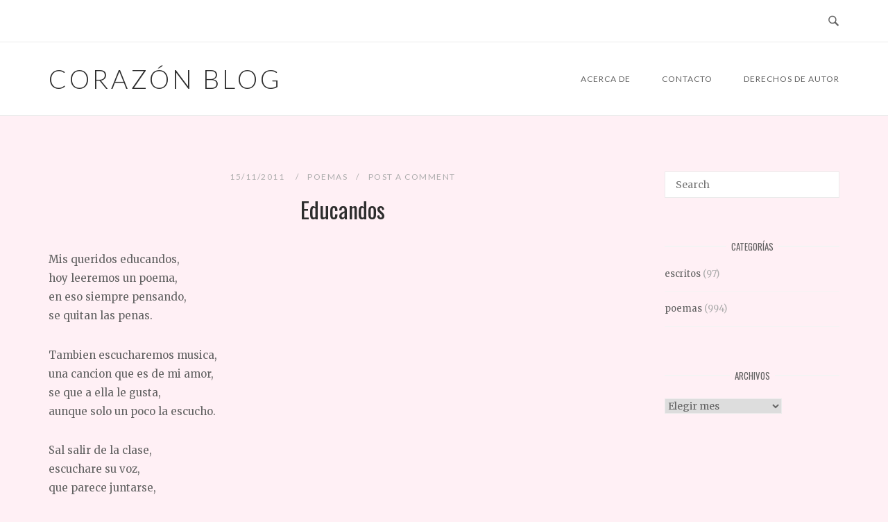

--- FILE ---
content_type: text/html; charset=UTF-8
request_url: http://corazonblog.com/2011/educandos/
body_size: 10180
content:
<!DOCTYPE html>
<html lang="es">
<head>
<meta charset="UTF-8">
<meta name="viewport" content="width=device-width, initial-scale=1">
<link rel="profile" href="http://gmpg.org/xfn/11">
<link rel="pingback" href="http://corazonblog.com/xmlrpc.php">

<title>Educandos &#8211; CORAZÓN BLOG</title>
<meta name='robots' content='max-image-preview:large' />
	<style>img:is([sizes="auto" i], [sizes^="auto," i]) { contain-intrinsic-size: 3000px 1500px }</style>
	<link rel='dns-prefetch' href='//www.googletagmanager.com' />
<link rel='dns-prefetch' href='//fonts.googleapis.com' />
<link rel="alternate" type="application/rss+xml" title="CORAZÓN BLOG &raquo; Feed" href="https://corazonblog.com/feed/" />
<link rel="alternate" type="application/rss+xml" title="CORAZÓN BLOG &raquo; RSS de los comentarios" href="https://corazonblog.com/comments/feed/" />
<link rel="alternate" type="application/rss+xml" title="CORAZÓN BLOG &raquo; Educandos RSS de los comentarios" href="https://corazonblog.com/2011/educandos/feed/" />
<script type="text/javascript">
/* <![CDATA[ */
window._wpemojiSettings = {"baseUrl":"https:\/\/s.w.org\/images\/core\/emoji\/16.0.1\/72x72\/","ext":".png","svgUrl":"https:\/\/s.w.org\/images\/core\/emoji\/16.0.1\/svg\/","svgExt":".svg","source":{"concatemoji":"http:\/\/corazonblog.com\/wp-includes\/js\/wp-emoji-release.min.js?ver=6.8.3"}};
/*! This file is auto-generated */
!function(s,n){var o,i,e;function c(e){try{var t={supportTests:e,timestamp:(new Date).valueOf()};sessionStorage.setItem(o,JSON.stringify(t))}catch(e){}}function p(e,t,n){e.clearRect(0,0,e.canvas.width,e.canvas.height),e.fillText(t,0,0);var t=new Uint32Array(e.getImageData(0,0,e.canvas.width,e.canvas.height).data),a=(e.clearRect(0,0,e.canvas.width,e.canvas.height),e.fillText(n,0,0),new Uint32Array(e.getImageData(0,0,e.canvas.width,e.canvas.height).data));return t.every(function(e,t){return e===a[t]})}function u(e,t){e.clearRect(0,0,e.canvas.width,e.canvas.height),e.fillText(t,0,0);for(var n=e.getImageData(16,16,1,1),a=0;a<n.data.length;a++)if(0!==n.data[a])return!1;return!0}function f(e,t,n,a){switch(t){case"flag":return n(e,"\ud83c\udff3\ufe0f\u200d\u26a7\ufe0f","\ud83c\udff3\ufe0f\u200b\u26a7\ufe0f")?!1:!n(e,"\ud83c\udde8\ud83c\uddf6","\ud83c\udde8\u200b\ud83c\uddf6")&&!n(e,"\ud83c\udff4\udb40\udc67\udb40\udc62\udb40\udc65\udb40\udc6e\udb40\udc67\udb40\udc7f","\ud83c\udff4\u200b\udb40\udc67\u200b\udb40\udc62\u200b\udb40\udc65\u200b\udb40\udc6e\u200b\udb40\udc67\u200b\udb40\udc7f");case"emoji":return!a(e,"\ud83e\udedf")}return!1}function g(e,t,n,a){var r="undefined"!=typeof WorkerGlobalScope&&self instanceof WorkerGlobalScope?new OffscreenCanvas(300,150):s.createElement("canvas"),o=r.getContext("2d",{willReadFrequently:!0}),i=(o.textBaseline="top",o.font="600 32px Arial",{});return e.forEach(function(e){i[e]=t(o,e,n,a)}),i}function t(e){var t=s.createElement("script");t.src=e,t.defer=!0,s.head.appendChild(t)}"undefined"!=typeof Promise&&(o="wpEmojiSettingsSupports",i=["flag","emoji"],n.supports={everything:!0,everythingExceptFlag:!0},e=new Promise(function(e){s.addEventListener("DOMContentLoaded",e,{once:!0})}),new Promise(function(t){var n=function(){try{var e=JSON.parse(sessionStorage.getItem(o));if("object"==typeof e&&"number"==typeof e.timestamp&&(new Date).valueOf()<e.timestamp+604800&&"object"==typeof e.supportTests)return e.supportTests}catch(e){}return null}();if(!n){if("undefined"!=typeof Worker&&"undefined"!=typeof OffscreenCanvas&&"undefined"!=typeof URL&&URL.createObjectURL&&"undefined"!=typeof Blob)try{var e="postMessage("+g.toString()+"("+[JSON.stringify(i),f.toString(),p.toString(),u.toString()].join(",")+"));",a=new Blob([e],{type:"text/javascript"}),r=new Worker(URL.createObjectURL(a),{name:"wpTestEmojiSupports"});return void(r.onmessage=function(e){c(n=e.data),r.terminate(),t(n)})}catch(e){}c(n=g(i,f,p,u))}t(n)}).then(function(e){for(var t in e)n.supports[t]=e[t],n.supports.everything=n.supports.everything&&n.supports[t],"flag"!==t&&(n.supports.everythingExceptFlag=n.supports.everythingExceptFlag&&n.supports[t]);n.supports.everythingExceptFlag=n.supports.everythingExceptFlag&&!n.supports.flag,n.DOMReady=!1,n.readyCallback=function(){n.DOMReady=!0}}).then(function(){return e}).then(function(){var e;n.supports.everything||(n.readyCallback(),(e=n.source||{}).concatemoji?t(e.concatemoji):e.wpemoji&&e.twemoji&&(t(e.twemoji),t(e.wpemoji)))}))}((window,document),window._wpemojiSettings);
/* ]]> */
</script>
<style id='wp-emoji-styles-inline-css' type='text/css'>

	img.wp-smiley, img.emoji {
		display: inline !important;
		border: none !important;
		box-shadow: none !important;
		height: 1em !important;
		width: 1em !important;
		margin: 0 0.07em !important;
		vertical-align: -0.1em !important;
		background: none !important;
		padding: 0 !important;
	}
</style>
<link rel='stylesheet' id='wp-block-library-css' href='http://corazonblog.com/wp-includes/css/dist/block-library/style.min.css?ver=6.8.3' type='text/css' media='all' />
<style id='classic-theme-styles-inline-css' type='text/css'>
/*! This file is auto-generated */
.wp-block-button__link{color:#fff;background-color:#32373c;border-radius:9999px;box-shadow:none;text-decoration:none;padding:calc(.667em + 2px) calc(1.333em + 2px);font-size:1.125em}.wp-block-file__button{background:#32373c;color:#fff;text-decoration:none}
</style>
<style id='global-styles-inline-css' type='text/css'>
:root{--wp--preset--aspect-ratio--square: 1;--wp--preset--aspect-ratio--4-3: 4/3;--wp--preset--aspect-ratio--3-4: 3/4;--wp--preset--aspect-ratio--3-2: 3/2;--wp--preset--aspect-ratio--2-3: 2/3;--wp--preset--aspect-ratio--16-9: 16/9;--wp--preset--aspect-ratio--9-16: 9/16;--wp--preset--color--black: #000000;--wp--preset--color--cyan-bluish-gray: #abb8c3;--wp--preset--color--white: #ffffff;--wp--preset--color--pale-pink: #f78da7;--wp--preset--color--vivid-red: #cf2e2e;--wp--preset--color--luminous-vivid-orange: #ff6900;--wp--preset--color--luminous-vivid-amber: #fcb900;--wp--preset--color--light-green-cyan: #7bdcb5;--wp--preset--color--vivid-green-cyan: #00d084;--wp--preset--color--pale-cyan-blue: #8ed1fc;--wp--preset--color--vivid-cyan-blue: #0693e3;--wp--preset--color--vivid-purple: #9b51e0;--wp--preset--gradient--vivid-cyan-blue-to-vivid-purple: linear-gradient(135deg,rgba(6,147,227,1) 0%,rgb(155,81,224) 100%);--wp--preset--gradient--light-green-cyan-to-vivid-green-cyan: linear-gradient(135deg,rgb(122,220,180) 0%,rgb(0,208,130) 100%);--wp--preset--gradient--luminous-vivid-amber-to-luminous-vivid-orange: linear-gradient(135deg,rgba(252,185,0,1) 0%,rgba(255,105,0,1) 100%);--wp--preset--gradient--luminous-vivid-orange-to-vivid-red: linear-gradient(135deg,rgba(255,105,0,1) 0%,rgb(207,46,46) 100%);--wp--preset--gradient--very-light-gray-to-cyan-bluish-gray: linear-gradient(135deg,rgb(238,238,238) 0%,rgb(169,184,195) 100%);--wp--preset--gradient--cool-to-warm-spectrum: linear-gradient(135deg,rgb(74,234,220) 0%,rgb(151,120,209) 20%,rgb(207,42,186) 40%,rgb(238,44,130) 60%,rgb(251,105,98) 80%,rgb(254,248,76) 100%);--wp--preset--gradient--blush-light-purple: linear-gradient(135deg,rgb(255,206,236) 0%,rgb(152,150,240) 100%);--wp--preset--gradient--blush-bordeaux: linear-gradient(135deg,rgb(254,205,165) 0%,rgb(254,45,45) 50%,rgb(107,0,62) 100%);--wp--preset--gradient--luminous-dusk: linear-gradient(135deg,rgb(255,203,112) 0%,rgb(199,81,192) 50%,rgb(65,88,208) 100%);--wp--preset--gradient--pale-ocean: linear-gradient(135deg,rgb(255,245,203) 0%,rgb(182,227,212) 50%,rgb(51,167,181) 100%);--wp--preset--gradient--electric-grass: linear-gradient(135deg,rgb(202,248,128) 0%,rgb(113,206,126) 100%);--wp--preset--gradient--midnight: linear-gradient(135deg,rgb(2,3,129) 0%,rgb(40,116,252) 100%);--wp--preset--font-size--small: 13px;--wp--preset--font-size--medium: 20px;--wp--preset--font-size--large: 36px;--wp--preset--font-size--x-large: 42px;--wp--preset--spacing--20: 0.44rem;--wp--preset--spacing--30: 0.67rem;--wp--preset--spacing--40: 1rem;--wp--preset--spacing--50: 1.5rem;--wp--preset--spacing--60: 2.25rem;--wp--preset--spacing--70: 3.38rem;--wp--preset--spacing--80: 5.06rem;--wp--preset--shadow--natural: 6px 6px 9px rgba(0, 0, 0, 0.2);--wp--preset--shadow--deep: 12px 12px 50px rgba(0, 0, 0, 0.4);--wp--preset--shadow--sharp: 6px 6px 0px rgba(0, 0, 0, 0.2);--wp--preset--shadow--outlined: 6px 6px 0px -3px rgba(255, 255, 255, 1), 6px 6px rgba(0, 0, 0, 1);--wp--preset--shadow--crisp: 6px 6px 0px rgba(0, 0, 0, 1);}:where(.is-layout-flex){gap: 0.5em;}:where(.is-layout-grid){gap: 0.5em;}body .is-layout-flex{display: flex;}.is-layout-flex{flex-wrap: wrap;align-items: center;}.is-layout-flex > :is(*, div){margin: 0;}body .is-layout-grid{display: grid;}.is-layout-grid > :is(*, div){margin: 0;}:where(.wp-block-columns.is-layout-flex){gap: 2em;}:where(.wp-block-columns.is-layout-grid){gap: 2em;}:where(.wp-block-post-template.is-layout-flex){gap: 1.25em;}:where(.wp-block-post-template.is-layout-grid){gap: 1.25em;}.has-black-color{color: var(--wp--preset--color--black) !important;}.has-cyan-bluish-gray-color{color: var(--wp--preset--color--cyan-bluish-gray) !important;}.has-white-color{color: var(--wp--preset--color--white) !important;}.has-pale-pink-color{color: var(--wp--preset--color--pale-pink) !important;}.has-vivid-red-color{color: var(--wp--preset--color--vivid-red) !important;}.has-luminous-vivid-orange-color{color: var(--wp--preset--color--luminous-vivid-orange) !important;}.has-luminous-vivid-amber-color{color: var(--wp--preset--color--luminous-vivid-amber) !important;}.has-light-green-cyan-color{color: var(--wp--preset--color--light-green-cyan) !important;}.has-vivid-green-cyan-color{color: var(--wp--preset--color--vivid-green-cyan) !important;}.has-pale-cyan-blue-color{color: var(--wp--preset--color--pale-cyan-blue) !important;}.has-vivid-cyan-blue-color{color: var(--wp--preset--color--vivid-cyan-blue) !important;}.has-vivid-purple-color{color: var(--wp--preset--color--vivid-purple) !important;}.has-black-background-color{background-color: var(--wp--preset--color--black) !important;}.has-cyan-bluish-gray-background-color{background-color: var(--wp--preset--color--cyan-bluish-gray) !important;}.has-white-background-color{background-color: var(--wp--preset--color--white) !important;}.has-pale-pink-background-color{background-color: var(--wp--preset--color--pale-pink) !important;}.has-vivid-red-background-color{background-color: var(--wp--preset--color--vivid-red) !important;}.has-luminous-vivid-orange-background-color{background-color: var(--wp--preset--color--luminous-vivid-orange) !important;}.has-luminous-vivid-amber-background-color{background-color: var(--wp--preset--color--luminous-vivid-amber) !important;}.has-light-green-cyan-background-color{background-color: var(--wp--preset--color--light-green-cyan) !important;}.has-vivid-green-cyan-background-color{background-color: var(--wp--preset--color--vivid-green-cyan) !important;}.has-pale-cyan-blue-background-color{background-color: var(--wp--preset--color--pale-cyan-blue) !important;}.has-vivid-cyan-blue-background-color{background-color: var(--wp--preset--color--vivid-cyan-blue) !important;}.has-vivid-purple-background-color{background-color: var(--wp--preset--color--vivid-purple) !important;}.has-black-border-color{border-color: var(--wp--preset--color--black) !important;}.has-cyan-bluish-gray-border-color{border-color: var(--wp--preset--color--cyan-bluish-gray) !important;}.has-white-border-color{border-color: var(--wp--preset--color--white) !important;}.has-pale-pink-border-color{border-color: var(--wp--preset--color--pale-pink) !important;}.has-vivid-red-border-color{border-color: var(--wp--preset--color--vivid-red) !important;}.has-luminous-vivid-orange-border-color{border-color: var(--wp--preset--color--luminous-vivid-orange) !important;}.has-luminous-vivid-amber-border-color{border-color: var(--wp--preset--color--luminous-vivid-amber) !important;}.has-light-green-cyan-border-color{border-color: var(--wp--preset--color--light-green-cyan) !important;}.has-vivid-green-cyan-border-color{border-color: var(--wp--preset--color--vivid-green-cyan) !important;}.has-pale-cyan-blue-border-color{border-color: var(--wp--preset--color--pale-cyan-blue) !important;}.has-vivid-cyan-blue-border-color{border-color: var(--wp--preset--color--vivid-cyan-blue) !important;}.has-vivid-purple-border-color{border-color: var(--wp--preset--color--vivid-purple) !important;}.has-vivid-cyan-blue-to-vivid-purple-gradient-background{background: var(--wp--preset--gradient--vivid-cyan-blue-to-vivid-purple) !important;}.has-light-green-cyan-to-vivid-green-cyan-gradient-background{background: var(--wp--preset--gradient--light-green-cyan-to-vivid-green-cyan) !important;}.has-luminous-vivid-amber-to-luminous-vivid-orange-gradient-background{background: var(--wp--preset--gradient--luminous-vivid-amber-to-luminous-vivid-orange) !important;}.has-luminous-vivid-orange-to-vivid-red-gradient-background{background: var(--wp--preset--gradient--luminous-vivid-orange-to-vivid-red) !important;}.has-very-light-gray-to-cyan-bluish-gray-gradient-background{background: var(--wp--preset--gradient--very-light-gray-to-cyan-bluish-gray) !important;}.has-cool-to-warm-spectrum-gradient-background{background: var(--wp--preset--gradient--cool-to-warm-spectrum) !important;}.has-blush-light-purple-gradient-background{background: var(--wp--preset--gradient--blush-light-purple) !important;}.has-blush-bordeaux-gradient-background{background: var(--wp--preset--gradient--blush-bordeaux) !important;}.has-luminous-dusk-gradient-background{background: var(--wp--preset--gradient--luminous-dusk) !important;}.has-pale-ocean-gradient-background{background: var(--wp--preset--gradient--pale-ocean) !important;}.has-electric-grass-gradient-background{background: var(--wp--preset--gradient--electric-grass) !important;}.has-midnight-gradient-background{background: var(--wp--preset--gradient--midnight) !important;}.has-small-font-size{font-size: var(--wp--preset--font-size--small) !important;}.has-medium-font-size{font-size: var(--wp--preset--font-size--medium) !important;}.has-large-font-size{font-size: var(--wp--preset--font-size--large) !important;}.has-x-large-font-size{font-size: var(--wp--preset--font-size--x-large) !important;}
:where(.wp-block-post-template.is-layout-flex){gap: 1.25em;}:where(.wp-block-post-template.is-layout-grid){gap: 1.25em;}
:where(.wp-block-columns.is-layout-flex){gap: 2em;}:where(.wp-block-columns.is-layout-grid){gap: 2em;}
:root :where(.wp-block-pullquote){font-size: 1.5em;line-height: 1.6;}
</style>
<link rel='stylesheet' id='siteorigin-unwind-style-css' href='http://corazonblog.com/wp-content/themes/siteorigin-unwind/style.min.css?ver=1.9.20' type='text/css' media='all' />
<link rel='stylesheet' id='siteorigin-google-web-fonts-css' href='https://fonts.googleapis.com/css?family=Lato%3A300%2C400%7CMerriweather%3A400%2C700%7COswald%3Aregular&#038;ver=6.8.3#038;subset&#038;display=block' type='text/css' media='all' />
<script type="text/javascript" src="http://corazonblog.com/wp-includes/js/jquery/jquery.min.js?ver=3.7.1" id="jquery-core-js"></script>
<script type="text/javascript" src="http://corazonblog.com/wp-includes/js/jquery/jquery-migrate.min.js?ver=3.4.1" id="jquery-migrate-js"></script>

<!-- Google tag (gtag.js) snippet added by Site Kit -->
<!-- Fragmento de código de Google Analytics añadido por Site Kit -->
<script type="text/javascript" src="https://www.googletagmanager.com/gtag/js?id=GT-WPFLNWXG" id="google_gtagjs-js" async></script>
<script type="text/javascript" id="google_gtagjs-js-after">
/* <![CDATA[ */
window.dataLayer = window.dataLayer || [];function gtag(){dataLayer.push(arguments);}
gtag("set","linker",{"domains":["corazonblog.com"]});
gtag("js", new Date());
gtag("set", "developer_id.dZTNiMT", true);
gtag("config", "GT-WPFLNWXG");
 window._googlesitekit = window._googlesitekit || {}; window._googlesitekit.throttledEvents = []; window._googlesitekit.gtagEvent = (name, data) => { var key = JSON.stringify( { name, data } ); if ( !! window._googlesitekit.throttledEvents[ key ] ) { return; } window._googlesitekit.throttledEvents[ key ] = true; setTimeout( () => { delete window._googlesitekit.throttledEvents[ key ]; }, 5 ); gtag( "event", name, { ...data, event_source: "site-kit" } ); }; 
/* ]]> */
</script>
<link rel="https://api.w.org/" href="https://corazonblog.com/wp-json/" /><link rel="alternate" title="JSON" type="application/json" href="https://corazonblog.com/wp-json/wp/v2/posts/2141" /><link rel="EditURI" type="application/rsd+xml" title="RSD" href="https://corazonblog.com/xmlrpc.php?rsd" />
<meta name="generator" content="WordPress 6.8.3" />
<link rel="canonical" href="https://corazonblog.com/2011/educandos/" />
<link rel='shortlink' href='https://corazonblog.com/?p=2141' />
<link rel="alternate" title="oEmbed (JSON)" type="application/json+oembed" href="https://corazonblog.com/wp-json/oembed/1.0/embed?url=https%3A%2F%2Fcorazonblog.com%2F2011%2Feducandos%2F" />
<link rel="alternate" title="oEmbed (XML)" type="text/xml+oembed" href="https://corazonblog.com/wp-json/oembed/1.0/embed?url=https%3A%2F%2Fcorazonblog.com%2F2011%2Feducandos%2F&#038;format=xml" />
<meta name="generator" content="Site Kit by Google 1.162.1" /><style type="text/css" id="custom-background-css">
body.custom-background { background-color: #fff0f5; }
</style>
					<style type="text/css" id="siteorigin-unwind-settings-custom" data-siteorigin-settings="true">
					h1,h2,h3,h4,h5,h6 { font-family: "Oswald", sans-serif; font-weight: normal;  } blockquote { border-left: 3px solid #d626c1; }     .button:hover,#page #infinite-handle span button:hover,button:hover,input[type=button]:hover,input[type=reset]:hover,input[type=submit]:hover,.woocommerce #respond input#submit:hover,.woocommerce a.button:hover,.woocommerce button.button:hover,.woocommerce input.button:hover,.woocommerce.single-product .cart button:hover { border-color: #d626c1; color: #d626c1; } .button:active,#page #infinite-handle span button:active,.button:focus,#page #infinite-handle span button:focus,button:active,button:focus,input[type=button]:active,input[type=button]:focus,input[type=reset]:active,input[type=reset]:focus,input[type=submit]:active,input[type=submit]:focus,.woocommerce #respond input#submit:active,.woocommerce #respond input#submit:focus,.woocommerce a.button:active,.woocommerce a.button:focus,.woocommerce button.button:active,.woocommerce button.button:focus,.woocommerce input.button:active,.woocommerce input.button:focus,.woocommerce.single-product .cart button:active,.woocommerce.single-product .cart button:focus { border-color: #d626c1; color: #d626c1; }   a { color: #d626c1; } a:hover,a:focus { color: #9e0044; }          .comment-navigation a:hover,.posts-navigation a:hover,.post-navigation a:hover { border-color: #d626c1; color: #d626c1; }   .pagination .page-numbers:hover { background: #d626c1; border-color: #d626c1; }  .pagination .current { background: #d626c1; border-color: #d626c1; }    .post-navigation a:hover { color: #d626c1; }    .breadcrumbs a:hover,.woocommerce .woocommerce-breadcrumb a:hover { color: #d626c1; }    #secondary .widget a:hover,#colophon .widget a:hover,#masthead-widgets .widget a:hover { color: #d626c1; }     .calendar_wrap .wp-calendar-nav a { color: #d626c1; } .calendar_wrap .wp-calendar-nav a:hover { color: #9e0044; }       #page .widget_tag_cloud a:hover { background: #d626c1; border-color: #d626c1; }         .entry-meta span a:hover { color: #d626c1; }    .more-link:hover .more-text { border: 2px solid #d626c1; color: #d626c1; }   .page-links .post-page-numbers:hover,.page-links .post-page-numbers.current { border-color: #d626c1; color: #d626c1; }    .blog-layout-grid .archive-entry .more-link .more-text { color: #d626c1; }   .blog-layout-masonry .archive-entry .more-link .more-text { color: #d626c1; }   .blog-layout-alternate .archive-entry .entry-content .more-link .more-text { color: #d626c1; }                          .jetpack-portfolio-shortcode .portfolio-entry-meta a:hover { color: #d626c1; }       .comment-list li.comment .comment-reply-link:hover { color: #d626c1; }  .comment-reply-title #cancel-comment-reply-link:hover { color: #d626c1; }            @media screen and (max-width: 768px) { .main-navigation .menu-toggle { display: block; } .main-navigation > div, .main-navigation > div ul, .main-navigation .shopping-cart { display: none; } } @media screen and (min-width: 769px) { #mobile-navigation { display: none !important; } .main-navigation > div ul { display: block; } .main-navigation .shopping-cart { display: inline-block; } .main-navigation .menu-toggle { display: none; } }				</style>
				</head>

<body class="wp-singular post-template-default single single-post postid-2141 single-format-standard custom-background wp-theme-siteorigin-unwind css3-animations header-design-4 no-js page-layout-default page-layout-hide-masthead page-layout-hide-footer-widgets sticky-menu sidebar">

<div id="page" class="hfeed site">
	<a class="skip-link screen-reader-text" href="#content">Skip to content</a>

			<header id="masthead" class="site-header">

			
				<div class="top-bar">
		<div class="container">

			<div class="social-search">
							</div>

							<button id="search-button" class="search-toggle" aria-label="Open Search">
					<span class="open">				<svg version="1.1" class="svg-icon-search" xmlns="http://www.w3.org/2000/svg" xmlns:xlink="http://www.w3.org/1999/xlink" width="32" height="32" viewBox="0 0 32 32">
					<path d="M20.943 4.619c-4.5-4.5-11.822-4.5-16.321 0-4.498 4.5-4.498 11.822 0 16.319 4.007 4.006 10.247 4.435 14.743 1.308 0.095 0.447 0.312 0.875 0.659 1.222l6.553 6.55c0.953 0.955 2.496 0.955 3.447 0 0.953-0.951 0.953-2.495 0-3.447l-6.553-6.551c-0.347-0.349-0.774-0.565-1.222-0.658 3.13-4.495 2.7-10.734-1.307-14.743zM18.874 18.871c-3.359 3.357-8.825 3.357-12.183 0-3.357-3.359-3.357-8.825 0-12.184 3.358-3.359 8.825-3.359 12.183 0s3.359 8.825 0 12.184z"></path>
				</svg>
			</span>
					<span class="close">				<svg version="1.1" class="svg-icon-close" xmlns="http://www.w3.org/2000/svg" width="15.56" height="15.562" viewBox="0 0 15.56 15.562">
					<path id="icon_close" data-name="icon close" class="cls-1" d="M1367.53,39.407l-2.12,2.121-5.66-5.657-5.66,5.657-2.12-2.121,5.66-5.657-5.66-5.657,2.12-2.122,5.66,5.657,5.66-5.657,2.12,2.122-5.66,5.657Z" transform="translate(-1351.97 -25.969)"/>
				</svg>
			</span>
				</button>
			
		</div><!-- .container -->

					<div id="fullscreen-search">
				
<div class="container">
	<h3>Search Site</h3>
	<form id="fullscreen-search-form" method="get" action="https://corazonblog.com">
		<input type="search" name="s" aria-label="Search for" placeholder="Type and hit enter to search" value="" />
		<button type="submit" aria-label="Search">
							<svg version="1.1" class="svg-icon-fullscreen-search" xmlns="http://www.w3.org/2000/svg" xmlns:xlink="http://www.w3.org/1999/xlink" width="32" height="32" viewBox="0 0 32 32">
					<path d="M20.943 4.619c-4.5-4.5-11.822-4.5-16.321 0-4.498 4.5-4.498 11.822 0 16.319 4.007 4.006 10.247 4.435 14.743 1.308 0.095 0.447 0.312 0.875 0.659 1.222l6.553 6.55c0.953 0.955 2.496 0.955 3.447 0 0.953-0.951 0.953-2.495 0-3.447l-6.553-6.551c-0.347-0.349-0.774-0.565-1.222-0.658 3.13-4.495 2.7-10.734-1.307-14.743zM18.874 18.871c-3.359 3.357-8.825 3.357-12.183 0-3.357-3.359-3.357-8.825 0-12.184 3.358-3.359 8.825-3.359 12.183 0s3.359 8.825 0 12.184z"></path>
				</svg>
										<svg version="1.1" class="svg-icon-search" xmlns="http://www.w3.org/2000/svg" xmlns:xlink="http://www.w3.org/1999/xlink" width="32" height="32" viewBox="0 0 32 32">
				  <path id="icon_loading" data-name="icon loading" class="cls-1" d="M13,26A13,13,0,1,1,26,13,13,13,0,0,1,13,26ZM13,4a9,9,0,1,0,4.88,16.551,1.925,1.925,0,0,1-.466-0.308l-5.656-5.657a2.006,2.006,0,0,1,0-2.828h0a2.006,2.006,0,0,1,2.828,0l5.656,5.657a1.926,1.926,0,0,1,.309.466A8.987,8.987,0,0,0,13,4Z"/>
				</svg>
						</button>
	</form>
</div><!-- .container -->
			</div>
			</div><!-- .top-bar -->

<div class="main-navigation-bar sticky-bar sticky-menu">
	<div class="container">
		<div class="site-branding">
						<p class="site-title">
				<a href="https://corazonblog.com/" rel="home">
					CORAZÓN BLOG				</a>
			</p>
								</div><!-- .site-branding -->
			<nav id="site-navigation" class="main-navigation">
							<button id="mobile-menu-button" class="menu-toggle" aria-controls="primary-menu" aria-expanded="false">				<svg version="1.1" class="svg-icon-menu" xmlns="http://www.w3.org/2000/svg" xmlns:xlink="http://www.w3.org/1999/xlink" width="27" height="32" viewBox="0 0 27 32">
					<path d="M27.429 24v2.286q0 0.464-0.339 0.804t-0.804 0.339h-25.143q-0.464 0-0.804-0.339t-0.339-0.804v-2.286q0-0.464 0.339-0.804t0.804-0.339h25.143q0.464 0 0.804 0.339t0.339 0.804zM27.429 14.857v2.286q0 0.464-0.339 0.804t-0.804 0.339h-25.143q-0.464 0-0.804-0.339t-0.339-0.804v-2.286q0-0.464 0.339-0.804t0.804-0.339h25.143q0.464 0 0.804 0.339t0.339 0.804zM27.429 5.714v2.286q0 0.464-0.339 0.804t-0.804 0.339h-25.143q-0.464 0-0.804-0.339t-0.339-0.804v-2.286q0-0.464 0.339-0.804t0.804-0.339h25.143q0.464 0 0.804 0.339t0.339 0.804z"></path>
				</svg>
			</button>
				<div class="menu-corazon-primary-menu-container"><ul id="primary-menu" class="menu"><li id="menu-item-3086" class="menu-item menu-item-type-post_type menu-item-object-page menu-item-3086"><a href="https://corazonblog.com/acerca/">Acerca de</a></li>
<li id="menu-item-3087" class="menu-item menu-item-type-post_type menu-item-object-page menu-item-3087"><a href="https://corazonblog.com/contacto/">Contacto</a></li>
<li id="menu-item-3088" class="menu-item menu-item-type-post_type menu-item-object-page menu-item-3088"><a href="https://corazonblog.com/copyright/">Derechos de Autor</a></li>
</ul></div>			</nav><!-- #site-navigation -->
	<div id="mobile-navigation"></div>
		</div><!-- .container -->
</div>

		</header><!-- #masthead -->
	
	<div id="content" class="site-content">
		<div class="container">

	
	<div id="primary" class="content-area">
		<main id="main" class="site-main">

		
<article id="post-2141" class="entry post-2141 post type-post status-publish format-standard hentry category-poemas tag-amor tag-poema tag-poemas">

	<header class="entry-header">
		<div class="entry-meta">
			
		
					<span class="entry-date">
									15/11/2011							</span>
		
		<span class="entry-category"><a href="https://corazonblog.com/category/poemas/" rel="category tag">poemas</a></span>
		<span class="entry-comments"><a href="https://corazonblog.com/2011/educandos/#respond">Post a Comment</a></span>
			</div><!-- .entry-meta -->
					<h1 class="entry-title">Educandos</h1>			</header><!-- .entry-header -->

	
	<div class="entry-content">
		<p>Mis queridos educandos,<br />
hoy leeremos un poema,<br />
en eso siempre pensando,<br />
se quitan las penas.</p>
<p>Tambien escucharemos musica,<br />
una cancion que es de mi amor,<br />
se que a ella le gusta,<br />
aunque solo un poco la escucho.</p>
<p>Sal salir de la clase,<br />
escuchare su voz,<br />
que parece juntarse,<br />
con mi interior.</p>
			</div><!-- .entry-content -->

	<footer class="entry-footer">
					<span class="tags-list"><a href="https://corazonblog.com/tag/amor/" rel="tag">amor</a><a href="https://corazonblog.com/tag/poema/" rel="tag">poema</a><a href="https://corazonblog.com/tag/poemas/" rel="tag">poemas</a></span>
				</footer><!-- .entry-footer -->
</article><!-- #post-## -->
		<nav class="navigation post-navigation">
			<h2 class="screen-reader-text">Post navigation</h2>
			<div class="nav-links">
				<div class="nav-previous">
					<a href="https://corazonblog.com/2011/2138/" rel="prev"><span class="sub-title"><span>&larr;</span> Previous Post</span> <div>Paleta</div></a>				</div>
				<div class="nav-next">
					<a href="https://corazonblog.com/2011/censura/" rel="next"><span class="sub-title">Next Post <span>&rarr;</span></span> <div>Censura</div></a>				</div>
			</div><!-- .nav-links -->
		</nav><!-- .navigation -->
	
			<div class="related-posts-section">
				<h2 class="related-posts heading-strike">You may also like</h2>
									<ol>
																					<li>
									<a href="https://corazonblog.com/2025/picnic/" rel="bookmark" title="Picnic">
																				<h3 class="related-post-title">Picnic</h3>
										<p class="related-post-date">05/10/2025</p>
									</a>
								</li>
															<li>
									<a href="https://corazonblog.com/2025/es-el-amor/" rel="bookmark" title="Es el Amor">
																				<h3 class="related-post-title">Es el Amor</h3>
										<p class="related-post-date">29/09/2025</p>
									</a>
								</li>
															<li>
									<a href="https://corazonblog.com/2025/vine-por-el/" rel="bookmark" title="Vine por él">
																				<h3 class="related-post-title">Vine por él</h3>
										<p class="related-post-date">06/04/2025</p>
									</a>
								</li>
																		</ol>
							</div>
		
<div id="comments" class="comments-area">

		<div id="respond" class="comment-respond">
		<h3 id="reply-title" class="comment-reply-title">Deja un comentario</h3><p class="must-log-in">Lo siento, debes estar <a href="https://corazonblog.com/wp-login.php?redirect_to=https%3A%2F%2Fcorazonblog.com%2F2011%2Feducandos%2F">conectado</a> para publicar un comentario.</p>	</div><!-- #respond -->
	
</div><!-- #comments -->

		</main><!-- #main -->
	</div><!-- #primary -->


<aside id="secondary" class="widget-area">
	<aside id="search-3" class="widget widget_search"><form method="get" class="search-form" action="https://corazonblog.com/">
	<input type="search" name="s" aria-label="Search for" placeholder="Search" value="" />
	<button type="submit" aria-label="Search">
			</button>
</form>
</aside><aside id="categories-3" class="widget widget_categories"><h2 class="widget-title heading-strike">Categorías</h2>
			<ul>
					<li class="cat-item cat-item-2"><a href="https://corazonblog.com/category/escritos/">escritos</a> (97)
</li>
	<li class="cat-item cat-item-3"><a href="https://corazonblog.com/category/poemas/">poemas</a> (994)
</li>
			</ul>

			</aside><aside id="archives-2" class="widget widget_archive"><h2 class="widget-title heading-strike">Archivos</h2>		<label class="screen-reader-text" for="archives-dropdown-2">Archivos</label>
		<select id="archives-dropdown-2" name="archive-dropdown">
			
			<option value="">Elegir mes</option>
				<option value='https://corazonblog.com/2025/10/'> octubre 2025 &nbsp;(1)</option>
	<option value='https://corazonblog.com/2025/09/'> septiembre 2025 &nbsp;(1)</option>
	<option value='https://corazonblog.com/2025/04/'> abril 2025 &nbsp;(1)</option>
	<option value='https://corazonblog.com/2025/01/'> enero 2025 &nbsp;(2)</option>
	<option value='https://corazonblog.com/2024/10/'> octubre 2024 &nbsp;(3)</option>
	<option value='https://corazonblog.com/2023/10/'> octubre 2023 &nbsp;(1)</option>
	<option value='https://corazonblog.com/2021/11/'> noviembre 2021 &nbsp;(1)</option>
	<option value='https://corazonblog.com/2019/08/'> agosto 2019 &nbsp;(2)</option>
	<option value='https://corazonblog.com/2019/05/'> mayo 2019 &nbsp;(1)</option>
	<option value='https://corazonblog.com/2018/01/'> enero 2018 &nbsp;(1)</option>
	<option value='https://corazonblog.com/2017/12/'> diciembre 2017 &nbsp;(1)</option>
	<option value='https://corazonblog.com/2017/06/'> junio 2017 &nbsp;(1)</option>
	<option value='https://corazonblog.com/2015/11/'> noviembre 2015 &nbsp;(1)</option>
	<option value='https://corazonblog.com/2015/10/'> octubre 2015 &nbsp;(1)</option>
	<option value='https://corazonblog.com/2015/07/'> julio 2015 &nbsp;(2)</option>
	<option value='https://corazonblog.com/2015/06/'> junio 2015 &nbsp;(2)</option>
	<option value='https://corazonblog.com/2014/12/'> diciembre 2014 &nbsp;(1)</option>
	<option value='https://corazonblog.com/2014/10/'> octubre 2014 &nbsp;(1)</option>
	<option value='https://corazonblog.com/2014/06/'> junio 2014 &nbsp;(1)</option>
	<option value='https://corazonblog.com/2014/05/'> mayo 2014 &nbsp;(2)</option>
	<option value='https://corazonblog.com/2014/04/'> abril 2014 &nbsp;(10)</option>
	<option value='https://corazonblog.com/2014/03/'> marzo 2014 &nbsp;(1)</option>
	<option value='https://corazonblog.com/2014/02/'> febrero 2014 &nbsp;(5)</option>
	<option value='https://corazonblog.com/2014/01/'> enero 2014 &nbsp;(28)</option>
	<option value='https://corazonblog.com/2013/12/'> diciembre 2013 &nbsp;(4)</option>
	<option value='https://corazonblog.com/2013/11/'> noviembre 2013 &nbsp;(1)</option>
	<option value='https://corazonblog.com/2013/10/'> octubre 2013 &nbsp;(1)</option>
	<option value='https://corazonblog.com/2013/06/'> junio 2013 &nbsp;(2)</option>
	<option value='https://corazonblog.com/2013/05/'> mayo 2013 &nbsp;(4)</option>
	<option value='https://corazonblog.com/2013/04/'> abril 2013 &nbsp;(11)</option>
	<option value='https://corazonblog.com/2013/03/'> marzo 2013 &nbsp;(18)</option>
	<option value='https://corazonblog.com/2013/02/'> febrero 2013 &nbsp;(3)</option>
	<option value='https://corazonblog.com/2013/01/'> enero 2013 &nbsp;(13)</option>
	<option value='https://corazonblog.com/2012/12/'> diciembre 2012 &nbsp;(16)</option>
	<option value='https://corazonblog.com/2012/11/'> noviembre 2012 &nbsp;(8)</option>
	<option value='https://corazonblog.com/2012/10/'> octubre 2012 &nbsp;(29)</option>
	<option value='https://corazonblog.com/2012/09/'> septiembre 2012 &nbsp;(24)</option>
	<option value='https://corazonblog.com/2012/08/'> agosto 2012 &nbsp;(17)</option>
	<option value='https://corazonblog.com/2012/07/'> julio 2012 &nbsp;(29)</option>
	<option value='https://corazonblog.com/2012/06/'> junio 2012 &nbsp;(25)</option>
	<option value='https://corazonblog.com/2012/05/'> mayo 2012 &nbsp;(17)</option>
	<option value='https://corazonblog.com/2012/04/'> abril 2012 &nbsp;(23)</option>
	<option value='https://corazonblog.com/2012/03/'> marzo 2012 &nbsp;(27)</option>
	<option value='https://corazonblog.com/2012/02/'> febrero 2012 &nbsp;(27)</option>
	<option value='https://corazonblog.com/2012/01/'> enero 2012 &nbsp;(26)</option>
	<option value='https://corazonblog.com/2011/12/'> diciembre 2011 &nbsp;(17)</option>
	<option value='https://corazonblog.com/2011/11/'> noviembre 2011 &nbsp;(28)</option>
	<option value='https://corazonblog.com/2011/10/'> octubre 2011 &nbsp;(24)</option>
	<option value='https://corazonblog.com/2011/09/'> septiembre 2011 &nbsp;(20)</option>
	<option value='https://corazonblog.com/2011/08/'> agosto 2011 &nbsp;(25)</option>
	<option value='https://corazonblog.com/2011/07/'> julio 2011 &nbsp;(28)</option>
	<option value='https://corazonblog.com/2011/06/'> junio 2011 &nbsp;(30)</option>
	<option value='https://corazonblog.com/2011/05/'> mayo 2011 &nbsp;(28)</option>
	<option value='https://corazonblog.com/2011/04/'> abril 2011 &nbsp;(26)</option>
	<option value='https://corazonblog.com/2011/03/'> marzo 2011 &nbsp;(32)</option>
	<option value='https://corazonblog.com/2011/02/'> febrero 2011 &nbsp;(29)</option>
	<option value='https://corazonblog.com/2011/01/'> enero 2011 &nbsp;(28)</option>
	<option value='https://corazonblog.com/2010/12/'> diciembre 2010 &nbsp;(29)</option>
	<option value='https://corazonblog.com/2010/11/'> noviembre 2010 &nbsp;(31)</option>
	<option value='https://corazonblog.com/2010/10/'> octubre 2010 &nbsp;(29)</option>
	<option value='https://corazonblog.com/2010/09/'> septiembre 2010 &nbsp;(30)</option>
	<option value='https://corazonblog.com/2010/08/'> agosto 2010 &nbsp;(32)</option>
	<option value='https://corazonblog.com/2010/07/'> julio 2010 &nbsp;(32)</option>
	<option value='https://corazonblog.com/2010/06/'> junio 2010 &nbsp;(28)</option>
	<option value='https://corazonblog.com/2010/05/'> mayo 2010 &nbsp;(30)</option>
	<option value='https://corazonblog.com/2010/04/'> abril 2010 &nbsp;(34)</option>
	<option value='https://corazonblog.com/2010/03/'> marzo 2010 &nbsp;(39)</option>
	<option value='https://corazonblog.com/2010/02/'> febrero 2010 &nbsp;(65)</option>
	<option value='https://corazonblog.com/2004/11/'> noviembre 2004 &nbsp;(1)</option>

		</select>

			<script type="text/javascript">
/* <![CDATA[ */

(function() {
	var dropdown = document.getElementById( "archives-dropdown-2" );
	function onSelectChange() {
		if ( dropdown.options[ dropdown.selectedIndex ].value !== '' ) {
			document.location.href = this.options[ this.selectedIndex ].value;
		}
	}
	dropdown.onchange = onSelectChange;
})();

/* ]]> */
</script>
</aside></aside><!-- #secondary -->
		</div><!-- .container -->
	</div><!-- #content -->

	<footer id="colophon" class="site-footer">

					<div class="container">
							</div>
		
		<div class="site-info">
			<div class="container">
				<span>2025 &copy; CORAZÓN BLOG</span><span>Theme by <a href="https://siteorigin.com/">SiteOrigin</a></span>			</div><!-- .container -->
		</div><!-- .site-info -->
	</footer><!-- #colophon -->
</div><!-- #page -->


<script type="speculationrules">
{"prefetch":[{"source":"document","where":{"and":[{"href_matches":"\/*"},{"not":{"href_matches":["\/wp-*.php","\/wp-admin\/*","\/wp-content\/uploads\/*","\/wp-content\/*","\/wp-content\/plugins\/*","\/wp-content\/themes\/siteorigin-unwind\/*","\/*\\?(.+)"]}},{"not":{"selector_matches":"a[rel~=\"nofollow\"]"}},{"not":{"selector_matches":".no-prefetch, .no-prefetch a"}}]},"eagerness":"conservative"}]}
</script>
<script type="text/javascript" src="http://corazonblog.com/wp-content/themes/siteorigin-unwind/js/jquery.fitvids.min.js?ver=1.1" id="jquery-fitvids-js"></script>
<script type="text/javascript" src="http://corazonblog.com/wp-content/themes/siteorigin-unwind/js/unwind.min.js?ver=1.9.20" id="siteorigin-unwind-script-js"></script>
<script type="text/javascript" src="http://corazonblog.com/wp-content/themes/siteorigin-unwind/js/skip-link-focus-fix.min.js?ver=20130115" id="siteorigin-unwind-skip-link-focus-fix-js"></script>

</body>
</html>
